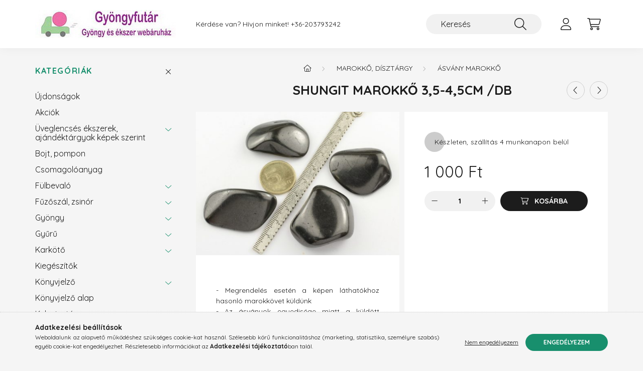

--- FILE ---
content_type: text/html; charset=UTF-8
request_url: https://gyongyfutar.hu/Shungit-marokko-35-45cm-db
body_size: 17509
content:
<!DOCTYPE html>
<html lang="hu">
    <head>
        <meta charset="utf-8">
<meta name="description" content="Shungit marokkő 3,5-4,5cm /db, - Megrendelés esetén a képen láthatókhoz hasonló marokkövet küldünk - Az ásványok egyedisége miatt a küldött marokkő színe, mintá">
<meta name="robots" content="index, follow">
<meta http-equiv="X-UA-Compatible" content="IE=Edge">
<meta property="og:site_name" content="Gyöngyfutár Webáruház" />
<meta property="og:title" content="Shungit marokkő 3,5-4,5cm /db - Gyöngyfutár Webáruház">
<meta property="og:description" content="Shungit marokkő 3,5-4,5cm /db, - Megrendelés esetén a képen láthatókhoz hasonló marokkövet küldünk - Az ásványok egyedisége miatt a küldött marokkő színe, mintá">
<meta property="og:type" content="product">
<meta property="og:url" content="https://gyongyfutar.hu/Shungit-marokko-35-45cm-db">
<meta property="og:image" content="https://gyongyfutar.hu/img/84824/MK-03-shungit/MK-03-shungit.jpg">
<meta name="mobile-web-app-capable" content="yes">
<meta name="apple-mobile-web-app-capable" content="yes">
<meta name="MobileOptimized" content="320">
<meta name="HandheldFriendly" content="true">

<title>Shungit marokkő 3,5-4,5cm /db - Gyöngyfutár Webáruház</title>


<script>
var service_type="shop";
var shop_url_main="https://gyongyfutar.hu";
var actual_lang="hu";
var money_len="0";
var money_thousend=" ";
var money_dec=",";
var shop_id=84824;
var unas_design_url="https:"+"/"+"/"+"gyongyfutar.hu"+"/"+"!common_design"+"/"+"base"+"/"+"002202"+"/";
var unas_design_code='002202';
var unas_base_design_code='2200';
var unas_design_ver=4;
var unas_design_subver=4;
var unas_shop_url='https://gyongyfutar.hu';
var responsive="yes";
var config_plus=new Array();
config_plus['product_tooltip']=1;
config_plus['cart_redirect']=1;
config_plus['money_type']='Ft';
config_plus['money_type_display']='Ft';
var lang_text=new Array();

var UNAS = UNAS || {};
UNAS.shop={"base_url":'https://gyongyfutar.hu',"domain":'gyongyfutar.hu',"username":'gyongyfutar.unas.hu',"id":84824,"lang":'hu',"currency_type":'Ft',"currency_code":'HUF',"currency_rate":'1',"currency_length":0,"base_currency_length":0,"canonical_url":'https://gyongyfutar.hu/Shungit-marokko-35-45cm-db'};
UNAS.design={"code":'002202',"page":'product_details'};
UNAS.api_auth="32b37c9afc463e5aeb36615c0e1cc33e";
UNAS.customer={"email":'',"id":0,"group_id":0,"without_registration":0};
UNAS.shop["category_id"]="958386";
UNAS.shop["sku"]="MK-03-shungit";
UNAS.shop["product_id"]="812126015";
UNAS.shop["only_private_customer_can_purchase"] = false;
 

UNAS.text = {
    "button_overlay_close": `Bezár`,
    "popup_window": `Felugró ablak`,
    "list": `lista`,
    "updating_in_progress": `frissítés folyamatban`,
    "updated": `frissítve`,
    "is_opened": `megnyitva`,
    "is_closed": `bezárva`,
    "deleted": `törölve`,
    "consent_granted": `hozzájárulás megadva`,
    "consent_rejected": `hozzájárulás elutasítva`,
    "field_is_incorrect": `mező hibás`,
    "error_title": `Hiba!`,
    "product_variants": `termék változatok`,
    "product_added_to_cart": `A termék a kosárba került`,
    "product_added_to_cart_with_qty_problem": `A termékből csak [qty_added_to_cart] [qty_unit] került kosárba`,
    "product_removed_from_cart": `A termék törölve a kosárból`,
    "reg_title_name": `Név`,
    "reg_title_company_name": `Cégnév`,
    "number_of_items_in_cart": `Kosárban lévő tételek száma`,
    "cart_is_empty": `A kosár üres`,
    "cart_updated": `A kosár frissült`
};



UNAS.text["delete_from_favourites"]= `Törlés a kedvencek közül`;
UNAS.text["add_to_favourites"]= `Kedvencekhez`;






window.lazySizesConfig=window.lazySizesConfig || {};
window.lazySizesConfig.loadMode=1;
window.lazySizesConfig.loadHidden=false;

window.dataLayer = window.dataLayer || [];
function gtag(){dataLayer.push(arguments)};
gtag('js', new Date());
</script>

<script src="https://gyongyfutar.hu/!common_packages/jquery/jquery-3.2.1.js?mod_time=1682493234"></script>
<script src="https://gyongyfutar.hu/!common_packages/jquery/plugins/migrate/migrate.js?mod_time=1682493234"></script>
<script src="https://gyongyfutar.hu/!common_packages/jquery/plugins/autocomplete/autocomplete.js?mod_time=1751447087"></script>
<script src="https://gyongyfutar.hu/!common_packages/jquery/plugins/tools/overlay/overlay.js?mod_time=1759905184"></script>
<script src="https://gyongyfutar.hu/!common_packages/jquery/plugins/tools/toolbox/toolbox.expose.js?mod_time=1725518406"></script>
<script src="https://gyongyfutar.hu/!common_packages/jquery/plugins/lazysizes/lazysizes.min.js?mod_time=1682493234"></script>
<script src="https://gyongyfutar.hu/!common_packages/jquery/plugins/lazysizes/plugins/bgset/ls.bgset.min.js?mod_time=1753337301"></script>
<script src="https://gyongyfutar.hu/!common_packages/jquery/own/shop_common/exploded/common.js?mod_time=1764831093"></script>
<script src="https://gyongyfutar.hu/!common_packages/jquery/own/shop_common/exploded/common_overlay.js?mod_time=1759905184"></script>
<script src="https://gyongyfutar.hu/!common_packages/jquery/own/shop_common/exploded/common_shop_popup.js?mod_time=1759905184"></script>
<script src="https://gyongyfutar.hu/!common_packages/jquery/own/shop_common/exploded/page_product_details.js?mod_time=1751447087"></script>
<script src="https://gyongyfutar.hu/!common_packages/jquery/own/shop_common/exploded/function_favourites.js?mod_time=1725525526"></script>
<script src="https://gyongyfutar.hu/!common_packages/jquery/own/shop_common/exploded/function_recommend.js?mod_time=1751447087"></script>
<script src="https://gyongyfutar.hu/!common_packages/jquery/own/shop_common/exploded/function_product_print.js?mod_time=1725525526"></script>
<script src="https://gyongyfutar.hu/!common_packages/jquery/plugins/hoverintent/hoverintent.js?mod_time=1682493234"></script>
<script src="https://gyongyfutar.hu/!common_packages/jquery/own/shop_tooltip/shop_tooltip.js?mod_time=1759905184"></script>
<script src="https://gyongyfutar.hu/!common_design/base/002200/main.js?mod_time=1759905184"></script>
<script src="https://gyongyfutar.hu/!common_packages/jquery/plugins/flickity/v3/flickity.pkgd.min.js?mod_time=1759905184"></script>
<script src="https://gyongyfutar.hu/!common_packages/jquery/plugins/flickity/v3/as-nav-for.js?mod_time=1682493234"></script>
<script src="https://gyongyfutar.hu/!common_packages/jquery/plugins/toastr/toastr.min.js?mod_time=1682493234"></script>
<script src="https://gyongyfutar.hu/!common_packages/jquery/plugins/tippy/popper-2.4.4.min.js?mod_time=1682493234"></script>
<script src="https://gyongyfutar.hu/!common_packages/jquery/plugins/tippy/tippy-bundle.umd.min.js?mod_time=1682493234"></script>
<script src="https://gyongyfutar.hu/!common_packages/jquery/plugins/photoswipe/photoswipe.min.js?mod_time=1682493234"></script>
<script src="https://gyongyfutar.hu/!common_packages/jquery/plugins/photoswipe/photoswipe-ui-default.min.js?mod_time=1682493234"></script>

<link href="https://gyongyfutar.hu/temp/shop_84824_185fb9cd2074b85abbe4835991d296ca.css?mod_time=1769087707" rel="stylesheet" type="text/css">

<link href="https://gyongyfutar.hu/Shungit-marokko-35-45cm-db" rel="canonical">
<link href="https://gyongyfutar.hu/shop_ordered/84824/design_pic/favicon.ico" rel="shortcut icon">
<script>
        var google_consent=1;
    
        gtag('consent', 'default', {
           'ad_storage': 'denied',
           'ad_user_data': 'denied',
           'ad_personalization': 'denied',
           'analytics_storage': 'denied',
           'functionality_storage': 'denied',
           'personalization_storage': 'denied',
           'security_storage': 'granted'
        });

    
        gtag('consent', 'update', {
           'ad_storage': 'denied',
           'ad_user_data': 'denied',
           'ad_personalization': 'denied',
           'analytics_storage': 'denied',
           'functionality_storage': 'denied',
           'personalization_storage': 'denied',
           'security_storage': 'granted'
        });

        </script>
    

        <meta content="width=device-width, initial-scale=1.0" name="viewport" />
        <link rel="preconnect" href="https://fonts.gstatic.com">
        <link rel="preload" href="https://fonts.googleapis.com/css2?family=Quicksand:wght@400;700&display=swap" as="style" />
        <link rel="stylesheet" href="https://fonts.googleapis.com/css2?family=Quicksand:wght@400;700&display=swap" media="print" onload="this.media='all'">
        <noscript>
            <link rel="stylesheet" href="https://fonts.googleapis.com/css2?family=Quicksand:wght@400;700&display=swap" />
        </noscript>
        
        
        
        
        
        

        
        
        
        
                    
            
            
            
            
            
            
            
            
            
                
    </head>

                
                
    
    
    
    
    
                     
    
    <body class='design_ver4 design_subver1 design_subver2 design_subver3 design_subver4' id="ud_shop_artdet">
    
        <div id="fb-root"></div>
    <script>
        window.fbAsyncInit = function() {
            FB.init({
                xfbml            : true,
                version          : 'v22.0'
            });
        };
    </script>
    <script async defer crossorigin="anonymous" src="https://connect.facebook.net/hu_HU/sdk.js"></script>
    <div id="image_to_cart" style="display:none; position:absolute; z-index:100000;"></div>
<div class="overlay_common overlay_warning" id="overlay_cart_add"></div>
<script>$(document).ready(function(){ overlay_init("cart_add",{"onBeforeLoad":false}); });</script>
<div id="overlay_login_outer"></div>	
	<script>
	$(document).ready(function(){
	    var login_redir_init="";

		$("#overlay_login_outer").overlay({
			onBeforeLoad: function() {
                var login_redir_temp=login_redir_init;
                if (login_redir_act!="") {
                    login_redir_temp=login_redir_act;
                    login_redir_act="";
                }

									$.ajax({
						type: "GET",
						async: true,
						url: "https://gyongyfutar.hu/shop_ajax/ajax_popup_login.php",
						data: {
							shop_id:"84824",
							lang_master:"hu",
                            login_redir:login_redir_temp,
							explicit:"ok",
							get_ajax:"1"
						},
						success: function(data){
							$("#overlay_login_outer").html(data);
							if (unas_design_ver >= 5) $("#overlay_login_outer").modal('show');
							$('#overlay_login1 input[name=shop_pass_login]').keypress(function(e) {
								var code = e.keyCode ? e.keyCode : e.which;
								if(code.toString() == 13) {		
									document.form_login_overlay.submit();		
								}	
							});	
						}
					});
								},
			top: 50,
			mask: {
	color: "#000000",
	loadSpeed: 200,
	maskId: "exposeMaskOverlay",
	opacity: 0.7
},
			closeOnClick: (config_plus['overlay_close_on_click_forced'] === 1),
			onClose: function(event, overlayIndex) {
				$("#login_redir").val("");
			},
			load: false
		});
		
			});
	function overlay_login() {
		$(document).ready(function(){
			$("#overlay_login_outer").overlay().load();
		});
	}
	function overlay_login_remind() {
        if (unas_design_ver >= 5) {
            $("#overlay_remind").overlay().load();
        } else {
            $(document).ready(function () {
                $("#overlay_login_outer").overlay().close();
                setTimeout('$("#overlay_remind").overlay().load();', 250);
            });
        }
	}

    var login_redir_act="";
    function overlay_login_redir(redir) {
        login_redir_act=redir;
        $("#overlay_login_outer").overlay().load();
    }
	</script>  
	<div class="overlay_common overlay_info" id="overlay_remind"></div>
<script>$(document).ready(function(){ overlay_init("remind",[]); });</script>

	<script>
    	function overlay_login_error_remind() {
		$(document).ready(function(){
			load_login=0;
			$("#overlay_error").overlay().close();
			setTimeout('$("#overlay_remind").overlay().load();', 250);	
		});
	}
	</script>  
	<div class="overlay_common overlay_info" id="overlay_newsletter"></div>
<script>$(document).ready(function(){ overlay_init("newsletter",[]); });</script>

<script>
function overlay_newsletter() {
    $(document).ready(function(){
        $("#overlay_newsletter").overlay().load();
    });
}
</script>
<div class="overlay_common overlay_error" id="overlay_script"></div>
<script>$(document).ready(function(){ overlay_init("script",[]); });</script>
    <script>
    $(document).ready(function() {
        $.ajax({
            type: "GET",
            url: "https://gyongyfutar.hu/shop_ajax/ajax_stat.php",
            data: {master_shop_id:"84824",get_ajax:"1"}
        });
    });
    </script>
    

    <div id="container" class="page_shop_artdet_MK_03_shungit">
                

        <header class="header js-header">
            <div class="header-inner js-header-inner">
                <div class="container">
                    <div class="row gutters-10 gutters-xl-20 flex-nowrap justify-content-center align-items-center py-3 py-lg-4 position-relative">
                        <div class="header__left col col-lg-auto">
                            <div class="header__left-inner d-flex align-items-center">
                                <button type="button" class="hamburger__btn dropdown--btn d-xl-none" id="hamburger__btn" aria-label="hamburger button" data-btn-for=".main__left">
                                    <span class="hamburger__btn-icon icon--hamburger"></span>
                                </button>
                                    <div id="header_logo_img" class="js-element header_logo logo" data-element-name="header_logo">
        <div class="header_logo-img-container">
            <div class="header_logo-img-wrapper">
                                                <a href="https://gyongyfutar.hu/">                    <picture>
                                                <source media="(max-width: 575.98px)" srcset="https://gyongyfutar.hu/!common_design/custom/gyongyfutar.unas.hu/element/layout_hu_header_logo-280x60_1_small.jpg?time=1669634490 102w, https://gyongyfutar.hu/!common_design/custom/gyongyfutar.unas.hu/element/layout_hu_header_logo-280x60_1_small_retina.jpg?time=1669634490 204w" sizes="102px"/>
                                                <source srcset="https://gyongyfutar.hu/!common_design/custom/gyongyfutar.unas.hu/element/layout_hu_header_logo-280x60_1_default.jpg?time=1669634490 1x, https://gyongyfutar.hu/!common_design/custom/gyongyfutar.unas.hu/element/layout_hu_header_logo-280x60_1_default_retina.jpg?time=1669634490 2x" />
                        <img                              src="https://gyongyfutar.hu/!common_design/custom/gyongyfutar.unas.hu/element/layout_hu_header_logo-280x60_1_default.jpg?time=1669634490"                             
                             alt="Gyöngyfutár Webáruház                        "/>
                    </picture>
                    </a>                                        </div>
        </div>
    </div>

                            </div>
                        </div>

                        <div class="header__right col-auto col-lg">
                            <div class="row gutters-10 align-items-center">
                                <div class="js-element header_text_section_2 d-none d-lg-block col col-xl-auto text-center text-xl-left" data-element-name="header_text_section_2">
            <div class="header_text_section_2-slide slide-1"><p>Kérdése van? Hívjon minket! <a href='tel:+36203793242'>+36-203793242</a></p></div>
    </div>

                                <div class="col-auto col-xl d-flex justify-content-end position-static">
                                    
                                    

                                    <button class="search-box__dropdown-btn dropdown--btn d-xl-none" aria-label="search button" type="button" data-btn-for=".search-box__dropdown">
                                        <span class="search-box__dropdown-btn-icon icon--search"></span>
                                    </button>
                                    <div class="search-box search-box__dropdown dropdown--content dropdown--content-till-lg" data-content-for=".search__dropdown-btn" data-content-direction="full">
                                        <div class="dropdown--content-inner search-box__inner position-relative js-search browser-is-chrome" id="box_search_content">
    <form name="form_include_search" id="form_include_search" action="https://gyongyfutar.hu/shop_search.php" method="get">
    <div class="box-search-group">
        <input data-stay-visible-breakpoint="1200" class="search-box__input ac_input form-control js-search-input" name="search"
               pattern=".{3,100}" id="box_search_input" value="" aria-label="Keresés"
               title="Hosszabb kereső kifejezést írj be!" placeholder="Keresés" type="search" maxlength="100" autocomplete="off"
               required        >
        <div class='search-box__search-btn-outer input-group-append' title='Keresés'>
            <button class='search-btn' aria-label="Keresés">
                <span class="search-btn-icon icon--search"></span>
            </button>
        </div>
        <div class="search__loading">
            <div class="loading-spinner--small"></div>
        </div>
    </div>
    <div class="search-box__mask"></div>
    </form>
    <div class="ac_results"></div>
</div>
<script>
    $(document).ready(function(){
        $(document).on('smartSearchInputLoseFocus', function(){
            if ($('.js-search-smart-autocomplete').length>0) {
                setTimeout(function () {
                    let height = $(window).height() - ($('.js-search-smart-autocomplete').offset().top - $(window).scrollTop()) - 20;
                    $('.search-smart-autocomplete').css('max-height', height + 'px');
                }, 300);
            }
        });
    });
</script>

                                    </div>

                                        <button type="button" class="profile__btn js-profile-btn dropdown--btn" id="profile__btn" data-orders="https://gyongyfutar.hu/shop_order_track.php" aria-label="profile button" data-btn-for=".profile__dropdown">
        <span class="profile__btn-icon icon--head"></span>
    </button>
    <div class="profile__dropdown dropdown--content" data-content-for=".profile__btn" data-content-direction="right">
        <div class="dropdown--content-inner">
                    <div class="profile__title">
                <span class="profile__title-icon icon--b-head"></span>
                <span class="profile__title-text">Belépés</span>
            </div>
            <div class='login-box__loggedout-container'>
                <form name="form_login" action="https://gyongyfutar.hu/shop_logincheck.php" method="post"><input name="file_back" type="hidden" value="/Shungit-marokko-35-45cm-db"><input type="hidden" name="login_redir" value="" id="login_redir">
                <div class="login-box__form-inner">
                    <div class="form-group login-box__input-field form-label-group">
                        <input name="shop_user_login" id="shop_user_login" aria-label="Email" placeholder='Email' type="text" maxlength="100" class="form-control" spellcheck="false" autocomplete="email" autocapitalize="off">
                        <label for="shop_user_login">Email</label>
                    </div>
                    <div class="form-group login-box__input-field form-label-group mb-4">
                        <input name="shop_pass_login" id="shop_pass_login" aria-label="Jelszó" placeholder="Jelszó" type="password" maxlength="100" class="form-control" spellcheck="false" autocomplete="current-password" autocapitalize="off">
                        <label for="shop_pass_login">Jelszó</label>
                    </div>
                    <div class="form-group text-center mb-4">
                        <button type="submit" class="btn btn-primary">Belép</button>
                    </div>
                                        <div class="line-separator"></div>
                    <div class="form-group text-center">
                        <div class="login-box__reg-btn-wrap">
                            <a class="login-box__reg-btn btn btn-secondary" href="https://gyongyfutar.hu/shop_reg.php?no_reg=0">Regisztráció</a>
                        </div>
                        <div class="login-box__remind-btn-wrap">
                            <button type="button" class="login-box__remind-btn btn btn-secondary" onclick="handleCloseDropdowns(); overlay_login_remind();">Elfelejtettem a jelszavamat</button>
                        </div>
                    </div>
                </div>
                </form>
            </div>
                </div>
    </div>


                                    <button class="cart-box__btn dropdown--btn js-cart-box-loaded-by-ajax" aria-label="cart button" type="button" data-btn-for=".cart-box__dropdown">
                                        <span class="cart-box__btn-icon icon--cart">
                                                <span id="box_cart_content" class="cart-box">            </span>
                                        </span>
                                    </button>
                                                                        <div class="cart-box__dropdown dropdown--content js-cart-box-dropdown" data-content-for=".cart-box__btn" data-content-direction="right">
                                        <div class="h-100 dropdown--content-inner" id="box_cart_content2">
                                            <div class="loading-spinner-wrapper text-center">
                                                <div class="loading-spinner--small" style="width:30px;height:30px;"></div>
                                            </div>
                                            <script>
                                                $(document).ready(function(){
                                                    $('.cart-box__btn').on('click', function(){
                                                        let $this_btn = $(this);
                                                        const $box_cart_2 = $("#box_cart_content2");

                                                        if (!$this_btn.hasClass('ajax-loading') && !$this_btn.hasClass('is-loaded')) {
                                                            $.ajax({
                                                                type: "GET",
                                                                async: true,
                                                                url: "https://gyongyfutar.hu/shop_ajax/ajax_box_cart.php?get_ajax=1&lang_master=hu&cart_num=2",
                                                                beforeSend:function(){
                                                                    $this_btn.addClass('ajax-loading');
                                                                    $box_cart_2.addClass('ajax-loading');
                                                                },
                                                                success: function (data) {
                                                                    $box_cart_2.html(data).removeClass('ajax-loading').addClass("is-loaded");
                                                                    $this_btn.removeClass('ajax-loading').addClass("is-loaded");

                                                                    const $box_cart_free_shipping_el = $(".js-cart-box-free-shipping", $box_cart_2);
                                                                    const $box_cart_sum_and_btns_el = $(".js-cart-box-sum-and-btns", $box_cart_2);
                                                                    const $box_cart_header_el = $(".js-cart-box-title", $box_cart_2);

                                                                    requestAnimationFrame(function() {
                                                                        if ($box_cart_free_shipping_el.length > 0 && $box_cart_free_shipping_el.css('display') != 'none') {
                                                                            root.style.setProperty("--cart-box-free-shipping-height", $box_cart_free_shipping_el.outerHeight(true) + "px");
                                                                        }
                                                                        if ($box_cart_header_el.length > 0 && $box_cart_header_el.css('display') != 'none') {
                                                                            root.style.setProperty("--cart-box-header-height", $box_cart_header_el.outerHeight(true) + "px");
                                                                        }
                                                                        root.style.setProperty("--cart-box-sum-and-btns", $box_cart_sum_and_btns_el.outerHeight(true) + "px");
                                                                    })
                                                                }
                                                            });
                                                        }
                                                    });
                                                });
                                            </script>
                                            
                                        </div>
                                    </div>
                                                                    </div>
                            </div>
                        </div>
                    </div>
                </div>
            </div>
        </header>
        
        <main class="main">
            <div class="container">
                <div class="row">
                                        <div class="main__left col-auto dropdown--content dropdown--content-till-lg" data-content-for=".hamburger__btn, .filter-top__filter-btn" data-content-direction="left">
                        <button class="main__left-btn-close btn-close d-xl-none" data-close-btn-for=".hamburger__btn, .main__left" type="button" aria-label="bezár" data-text="bezár"></button>
                        <div class="main__left-inner">
                            

                                                        <div id="box_container_shop_cat" class="box_container">
                                <div class="box box--closeable has-opened-content">
                                    <div class="box__title h4">
                                        <span class="box__title-text" onclick="boxContentOpener($(this));">Kategóriák</span>
                                        <button onclick="boxContentOpener($(this));"  aria-expanded="true" class="box__toggle-btn content-toggle-btn" aria-haspopup="listbox" type="button"></button>
                                    </div>
                                    <div class="box__content show js-box-content">
                                                <script>
    function navItemOpen($thisBtn) {
        let $thisParentSubmenu = $thisBtn.closest('.submenu');
        let $thisNavItem = $thisBtn.closest('.nav-item');
        let $thisSubmenu = $thisNavItem.find('.submenu').first();

        /*remove is-opened class form the rest menus (cat+plus)*/
        let $notThisOpenedNavItem = $thisParentSubmenu.find('.nav-item.show').not($thisNavItem);
        $notThisOpenedNavItem.find('.submenu.show').removeClass('show');
        $notThisOpenedNavItem.find('.submenu-toggle-btn').attr('aria-expanded','false');
        $notThisOpenedNavItem.removeClass('show');

        if ($thisNavItem.hasClass('show')) {
            $thisBtn.attr('aria-expanded','false');
            $thisNavItem.removeClass('show');
            $thisSubmenu.removeClass('show');
        } else {
            $thisBtn.attr('aria-expanded','true');
            $thisNavItem.addClass('show');
            $thisSubmenu.addClass('show');
        }
    }
    function catSubLoad($id,$ajaxUrl){
        let $navItem = $('.nav-item[data-id="'+$id+'"]');

        $.ajax({
            type: 'GET',
            url: $ajaxUrl,
            beforeSend: function(){
                $navItem.addClass('ajax-loading');
                setTimeout(function (){
                    if (!$navItem.hasClass('ajax-loaded')) {
                        $navItem.addClass('ajax-loader');
                    }
                }, 500);
            },
            success:function(data){
                $navItem.append(data);
                $("> .nav-link-wrapper > .submenu-toggle-btn", $navItem).attr('onclick','navItemOpen($(this));').trigger('click');
                $navItem.removeClass('ajax-loading ajax-loader').addClass('ajax-loaded');
            }
        });
    }
</script>

<ul id="nav__cat" class="navbar-nav js-navbar-nav">
            <li class="nav-item spec-item js-nav-item-new" data-id="new">
            <div class="nav-link-wrapper">
                <a class="nav-link" href="https://gyongyfutar.hu/shop_artspec.php?artspec=2">
                    Újdonságok
                                    </a>

                            </div>
                    </li>
            <li class="nav-item spec-item js-nav-item-akcio" data-id="akcio">
            <div class="nav-link-wrapper">
                <a class="nav-link" href="https://gyongyfutar.hu/shop_artspec.php?artspec=1">
                    Akciók
                                    </a>

                            </div>
                    </li>
            <li class="nav-item has-submenu js-nav-item-314289" data-id="314289">
            <div class="nav-link-wrapper">
                <a class="nav-link" href="https://gyongyfutar.hu/Uveglencses-ekszerek-ajandektargyak-kepek-szerint">
                    Üveglencsés ékszerek, ajándéktárgyak képek szerint
                                    </a>

                                <button                         onclick="catSubLoad('314289','https://gyongyfutar.hu/shop_ajax/ajax_box_cat.php?get_ajax=1&type=layout&change_lang=hu&level=1&key=314289&box_var_name=shop_cat&box_var_layout_cache=1&box_var_expand_cache=yes&box_var_layout_level0=0&box_var_layout=1&box_var_ajax=1&box_var_section=content&box_var_highlight=yes&box_var_type=expand&box_var_div=no&box_var_expand_cache_per_cats=1');" aria-expanded="false"
                                                class="content-toggle-btn submenu-toggle-btn" data-toggle="submenu" aria-haspopup="true" type="button">
                </button>
                            </div>
                    </li>
            <li class="nav-item js-nav-item-907416" data-id="907416">
            <div class="nav-link-wrapper">
                <a class="nav-link" href="https://gyongyfutar.hu/spl/907416/Bojt-pompon">
                    Bojt, pompon
                                    </a>

                            </div>
                    </li>
            <li class="nav-item js-nav-item-276392" data-id="276392">
            <div class="nav-link-wrapper">
                <a class="nav-link" href="https://gyongyfutar.hu/spl/276392/Csomagoloanyag">
                    Csomagolóanyag
                                    </a>

                            </div>
                    </li>
            <li class="nav-item has-submenu js-nav-item-608718" data-id="608718">
            <div class="nav-link-wrapper">
                <a class="nav-link" href="https://gyongyfutar.hu/sct/608718/Fulbevalo">
                    Fülbevaló
                                    </a>

                                <button                         onclick="catSubLoad('608718','https://gyongyfutar.hu/shop_ajax/ajax_box_cat.php?get_ajax=1&type=layout&change_lang=hu&level=1&key=608718&box_var_name=shop_cat&box_var_layout_cache=1&box_var_expand_cache=yes&box_var_layout_level0=0&box_var_layout=1&box_var_ajax=1&box_var_section=content&box_var_highlight=yes&box_var_type=expand&box_var_div=no&box_var_expand_cache_per_cats=1');" aria-expanded="false"
                                                class="content-toggle-btn submenu-toggle-btn" data-toggle="submenu" aria-haspopup="true" type="button">
                </button>
                            </div>
                    </li>
            <li class="nav-item has-submenu js-nav-item-205351" data-id="205351">
            <div class="nav-link-wrapper">
                <a class="nav-link" href="https://gyongyfutar.hu/sct/205351/Fuzoszal-zsinor">
                    Fűzőszál, zsinór
                                    </a>

                                <button                         onclick="catSubLoad('205351','https://gyongyfutar.hu/shop_ajax/ajax_box_cat.php?get_ajax=1&type=layout&change_lang=hu&level=1&key=205351&box_var_name=shop_cat&box_var_layout_cache=1&box_var_expand_cache=yes&box_var_layout_level0=0&box_var_layout=1&box_var_ajax=1&box_var_section=content&box_var_highlight=yes&box_var_type=expand&box_var_div=no&box_var_expand_cache_per_cats=1');" aria-expanded="false"
                                                class="content-toggle-btn submenu-toggle-btn" data-toggle="submenu" aria-haspopup="true" type="button">
                </button>
                            </div>
                    </li>
            <li class="nav-item has-submenu js-nav-item-756806" data-id="756806">
            <div class="nav-link-wrapper">
                <a class="nav-link" href="https://gyongyfutar.hu/sct/756806/Gyongy">
                    Gyöngy
                                    </a>

                                <button                         onclick="catSubLoad('756806','https://gyongyfutar.hu/shop_ajax/ajax_box_cat.php?get_ajax=1&type=layout&change_lang=hu&level=1&key=756806&box_var_name=shop_cat&box_var_layout_cache=1&box_var_expand_cache=yes&box_var_layout_level0=0&box_var_layout=1&box_var_ajax=1&box_var_section=content&box_var_highlight=yes&box_var_type=expand&box_var_div=no&box_var_expand_cache_per_cats=1');" aria-expanded="false"
                                                class="content-toggle-btn submenu-toggle-btn" data-toggle="submenu" aria-haspopup="true" type="button">
                </button>
                            </div>
                    </li>
            <li class="nav-item has-submenu js-nav-item-738385" data-id="738385">
            <div class="nav-link-wrapper">
                <a class="nav-link" href="https://gyongyfutar.hu/sct/738385/Gyuru">
                    Gyűrű
                                    </a>

                                <button                         onclick="catSubLoad('738385','https://gyongyfutar.hu/shop_ajax/ajax_box_cat.php?get_ajax=1&type=layout&change_lang=hu&level=1&key=738385&box_var_name=shop_cat&box_var_layout_cache=1&box_var_expand_cache=yes&box_var_layout_level0=0&box_var_layout=1&box_var_ajax=1&box_var_section=content&box_var_highlight=yes&box_var_type=expand&box_var_div=no&box_var_expand_cache_per_cats=1');" aria-expanded="false"
                                                class="content-toggle-btn submenu-toggle-btn" data-toggle="submenu" aria-haspopup="true" type="button">
                </button>
                            </div>
                    </li>
            <li class="nav-item has-submenu js-nav-item-517409" data-id="517409">
            <div class="nav-link-wrapper">
                <a class="nav-link" href="https://gyongyfutar.hu/sct/517409/Karkoto">
                    Karkötő
                                    </a>

                                <button                         onclick="catSubLoad('517409','https://gyongyfutar.hu/shop_ajax/ajax_box_cat.php?get_ajax=1&type=layout&change_lang=hu&level=1&key=517409&box_var_name=shop_cat&box_var_layout_cache=1&box_var_expand_cache=yes&box_var_layout_level0=0&box_var_layout=1&box_var_ajax=1&box_var_section=content&box_var_highlight=yes&box_var_type=expand&box_var_div=no&box_var_expand_cache_per_cats=1');" aria-expanded="false"
                                                class="content-toggle-btn submenu-toggle-btn" data-toggle="submenu" aria-haspopup="true" type="button">
                </button>
                            </div>
                    </li>
            <li class="nav-item js-nav-item-264928" data-id="264928">
            <div class="nav-link-wrapper">
                <a class="nav-link" href="https://gyongyfutar.hu/spl/264928/Kiegeszitok">
                    Kiegészítők
                                    </a>

                            </div>
                    </li>
            <li class="nav-item has-submenu js-nav-item-132160" data-id="132160">
            <div class="nav-link-wrapper">
                <a class="nav-link" href="https://gyongyfutar.hu/sct/132160/Konyvjelzo">
                    Könyvjelző
                                    </a>

                                <button                         onclick="catSubLoad('132160','https://gyongyfutar.hu/shop_ajax/ajax_box_cat.php?get_ajax=1&type=layout&change_lang=hu&level=1&key=132160&box_var_name=shop_cat&box_var_layout_cache=1&box_var_expand_cache=yes&box_var_layout_level0=0&box_var_layout=1&box_var_ajax=1&box_var_section=content&box_var_highlight=yes&box_var_type=expand&box_var_div=no&box_var_expand_cache_per_cats=1');" aria-expanded="false"
                                                class="content-toggle-btn submenu-toggle-btn" data-toggle="submenu" aria-haspopup="true" type="button">
                </button>
                            </div>
                    </li>
            <li class="nav-item js-nav-item-495668" data-id="495668">
            <div class="nav-link-wrapper">
                <a class="nav-link" href="https://gyongyfutar.hu/spl/495668/Konyvjelzo-alap">
                    Könyvjelző alap
                                    </a>

                            </div>
                    </li>
            <li class="nav-item has-submenu js-nav-item-126271" data-id="126271">
            <div class="nav-link-wrapper">
                <a class="nav-link" href="https://gyongyfutar.hu/sct/126271/Kulcstarto">
                    Kulcstartó
                                    </a>

                                <button                         onclick="catSubLoad('126271','https://gyongyfutar.hu/shop_ajax/ajax_box_cat.php?get_ajax=1&type=layout&change_lang=hu&level=1&key=126271&box_var_name=shop_cat&box_var_layout_cache=1&box_var_expand_cache=yes&box_var_layout_level0=0&box_var_layout=1&box_var_ajax=1&box_var_section=content&box_var_highlight=yes&box_var_type=expand&box_var_div=no&box_var_expand_cache_per_cats=1');" aria-expanded="false"
                                                class="content-toggle-btn submenu-toggle-btn" data-toggle="submenu" aria-haspopup="true" type="button">
                </button>
                            </div>
                    </li>
            <li class="nav-item has-submenu show js-nav-item-632536" data-id="632536">
            <div class="nav-link-wrapper">
                <a class="nav-link" href="https://gyongyfutar.hu/sct/632536/Marokko-disztargy">
                    Marokkő, dísztárgy
                                    </a>

                                <button                         onclick="navItemOpen($(this));" aria-expanded="true"                        class="content-toggle-btn submenu-toggle-btn" data-toggle="submenu" aria-haspopup="true" type="button">
                </button>
                            </div>
                            <ul class="submenu collapse show submenu--level-1">
            <li class="nav-item  js-nav-item-958386" data-id="958386">
            <div class="nav-link-wrapper">
                <a class="nav-link" href="https://gyongyfutar.hu/Marokko" >Ásvány marokkő
                                </a>
                            </div>
                    </li>
            <li class="nav-item  js-nav-item-776521" data-id="776521">
            <div class="nav-link-wrapper">
                <a class="nav-link" href="https://gyongyfutar.hu/Asvany-szobor" >Ásvány szobor
                                </a>
                            </div>
                    </li>
            <li class="nav-item  js-nav-item-995264" data-id="995264">
            <div class="nav-link-wrapper">
                <a class="nav-link" href="https://gyongyfutar.hu/Asvany-piramis-obeliszk" >Ásvány piramis, obeliszk
                                </a>
                            </div>
                    </li>
            <li class="nav-item  js-nav-item-264830" data-id="264830">
            <div class="nav-link-wrapper">
                <a class="nav-link" href="https://gyongyfutar.hu/Asvany-nyers-ko" >Ásvány nyers kő
                                </a>
                            </div>
                    </li>
            <li class="nav-item  js-nav-item-761462" data-id="761462">
            <div class="nav-link-wrapper">
                <a class="nav-link" href="https://gyongyfutar.hu/Karacsonyi-diszek" >Karácsonyi díszek
                                </a>
                            </div>
                    </li>
    
    
    </ul>

                    </li>
            <li class="nav-item has-submenu js-nav-item-249357" data-id="249357">
            <div class="nav-link-wrapper">
                <a class="nav-link" href="https://gyongyfutar.hu/sct/249357/Medal-osszekoto-elem">
                    Medál, összekötő elem
                                    </a>

                                <button                         onclick="catSubLoad('249357','https://gyongyfutar.hu/shop_ajax/ajax_box_cat.php?get_ajax=1&type=layout&change_lang=hu&level=1&key=249357&box_var_name=shop_cat&box_var_layout_cache=1&box_var_expand_cache=yes&box_var_layout_level0=0&box_var_layout=1&box_var_ajax=1&box_var_section=content&box_var_highlight=yes&box_var_type=expand&box_var_div=no&box_var_expand_cache_per_cats=1');" aria-expanded="false"
                                                class="content-toggle-btn submenu-toggle-btn" data-toggle="submenu" aria-haspopup="true" type="button">
                </button>
                            </div>
                    </li>
            <li class="nav-item js-nav-item-334747" data-id="334747">
            <div class="nav-link-wrapper">
                <a class="nav-link" href="https://gyongyfutar.hu/spl/334747/Nyaklanc">
                    Nyaklánc
                                    </a>

                            </div>
                    </li>
            <li class="nav-item js-nav-item-813270" data-id="813270">
            <div class="nav-link-wrapper">
                <a class="nav-link" href="https://gyongyfutar.hu/spl/813270/Nyaklanc-medalhoz">
                    Nyaklánc medálhoz
                                    </a>

                            </div>
                    </li>
            <li class="nav-item has-submenu js-nav-item-325709" data-id="325709">
            <div class="nav-link-wrapper">
                <a class="nav-link" href="https://gyongyfutar.hu/sct/325709/Ragaszto-festek-lakk">
                    Ragasztó, festék, lakk
                                    </a>

                                <button                         onclick="catSubLoad('325709','https://gyongyfutar.hu/shop_ajax/ajax_box_cat.php?get_ajax=1&type=layout&change_lang=hu&level=1&key=325709&box_var_name=shop_cat&box_var_layout_cache=1&box_var_expand_cache=yes&box_var_layout_level0=0&box_var_layout=1&box_var_ajax=1&box_var_section=content&box_var_highlight=yes&box_var_type=expand&box_var_div=no&box_var_expand_cache_per_cats=1');" aria-expanded="false"
                                                class="content-toggle-btn submenu-toggle-btn" data-toggle="submenu" aria-haspopup="true" type="button">
                </button>
                            </div>
                    </li>
            <li class="nav-item js-nav-item-429026" data-id="429026">
            <div class="nav-link-wrapper">
                <a class="nav-link" href="https://gyongyfutar.hu/spl/429026/Rez-drot">
                    Réz drót
                                    </a>

                            </div>
                    </li>
            <li class="nav-item js-nav-item-856895" data-id="856895">
            <div class="nav-link-wrapper">
                <a class="nav-link" href="https://gyongyfutar.hu/spl/856895/Szerelek">
                    Szerelék
                                    </a>

                            </div>
                    </li>
            <li class="nav-item js-nav-item-603718" data-id="603718">
            <div class="nav-link-wrapper">
                <a class="nav-link" href="https://gyongyfutar.hu/spl/603718/Tavolkeleti-rivoli">
                    Távolkeleti rivoli
                                    </a>

                            </div>
                    </li>
            <li class="nav-item has-submenu js-nav-item-951909" data-id="951909">
            <div class="nav-link-wrapper">
                <a class="nav-link" href="https://gyongyfutar.hu/sct/951909/Uveglencse-kaboson">
                    Üveglencse, kaboson
                                    </a>

                                <button                         onclick="catSubLoad('951909','https://gyongyfutar.hu/shop_ajax/ajax_box_cat.php?get_ajax=1&type=layout&change_lang=hu&level=1&key=951909&box_var_name=shop_cat&box_var_layout_cache=1&box_var_expand_cache=yes&box_var_layout_level0=0&box_var_layout=1&box_var_ajax=1&box_var_section=content&box_var_highlight=yes&box_var_type=expand&box_var_div=no&box_var_expand_cache_per_cats=1');" aria-expanded="false"
                                                class="content-toggle-btn submenu-toggle-btn" data-toggle="submenu" aria-haspopup="true" type="button">
                </button>
                            </div>
                    </li>
            <li class="nav-item js-nav-item-505543" data-id="505543">
            <div class="nav-link-wrapper">
                <a class="nav-link" href="https://gyongyfutar.hu/Strasszko">
                    Strasszkő
                                    </a>

                            </div>
                    </li>
            <li class="nav-item js-nav-item-218528" data-id="218528">
            <div class="nav-link-wrapper">
                <a class="nav-link" href="https://gyongyfutar.hu/spl/218528/Szivarvanykristaly">
                    Szivárványkristály
                                    </a>

                            </div>
                    </li>
    </ul>
    
                                                			<ul id="nav__menu" class="navbar-nav js-navbar-nav">
				<li class="nav-item js-nav-item-248640">
			<div class="nav-link-wrapper">
				<a class="nav-link" href="https://gyongyfutar.hu/karkoto_meretezes">
					Karkötő méretezés
									</a>
							</div>
					</li>
		</ul>

    
                                    </div>
                                </div>
                                <script>
                                    function boxContentOpener($thisEl) {
                                        let $thisBox = $thisEl.closest('.box');
                                        let $thisBtn = $thisBox.find('.box__toggle-btn');

                                        if ($thisBox.hasClass('has-opened-content')) {
                                            $thisBtn.attr('aria-expanded','false').removeClass('open').addClass('close');
                                            $thisBox.removeClass('has-opened-content').find('.box__content').removeClass('show');
                                        } else {
                                            $thisBox.addClass('has-opened-content').find('.box__content').addClass('show');
                                            $thisBtn.attr('aria-expanded','true').removeClass('open').addClass('close')
                                        }
                                    }
                                </script>
                            </div>
                            
                                    
    

                                                        <div id="box_container_header_section" class="box_container d-lg-none">
                                <div class="box">        <div class="js-element header_text_section_2" data-element-name="header_text_section_2">
            <div class="header_text_section_2-slide slide-1"><p>Kérdése van? Hívjon minket! <a href='tel:+36203793242'>+36-203793242</a></p></div>
    </div>

    </div>
                            </div>
                            
                            
                            <div id='box_container_shop_top' class='box_container_1'>
                            <div class="box">
                                <div class="box__title h4">TOP termékek</div>
                                <div class="box__content js-box-content"><div id='box_top_content' class='box_content box_top_content'><div class='box_content_ajax' data-min-length='5'></div><script>
	$.ajax({
		type: "GET",
		async: true,
		url: "https://gyongyfutar.hu/shop_ajax/ajax_box_top.php",
		data: {
			box_id:"",
			unas_page:"1",
			cat_endid:"958386",
			get_ajax:1,
			shop_id:"84824",
			lang_master:"hu"
		},
		success: function(result){
			$("#box_top_content").html(result);
		}
	});
</script>
</div></div>
                            </div>
                            </div>

                                                        
                            
                            
                        </div>
                    </div>
                    
                                        <div class="main__right col px-0">
                                                
                        
    <link rel="stylesheet" type="text/css" href="https://gyongyfutar.hu/!common_packages/jquery/plugins/photoswipe/css/default-skin.min.css">
    <link rel="stylesheet" type="text/css" href="https://gyongyfutar.hu/!common_packages/jquery/plugins/photoswipe/css/photoswipe.min.css">
        
    
    <script>
        var $clickElementToInitPs = '.js-init-ps';

        var initPhotoSwipeFromDOM = function() {
            var $pswp = $('.pswp')[0];
            var $psDatas = $('.photoSwipeDatas');

            $psDatas.each( function() {
                var $pics = $(this),
                    getItems = function() {
                        var items = [];
                        $pics.find('a').each(function() {
                            var $this = $(this),
                                $href   = $this.attr('href'),
                                $size   = $this.data('size').split('x'),
                                $width  = $size[0],
                                $height = $size[1],
                                item = {
                                    src : $href,
                                    w   : $width,
                                    h   : $height
                                };
                            items.push(item);
                        });
                        return items;
                    };

                var items = getItems();

                $($clickElementToInitPs).on('click', function (event) {
                    var $this = $(this);
                    event.preventDefault();

                    var $index = parseInt($this.attr('data-loop-index'));
                    var options = {
                        index: $index,
                        history: false,
                        bgOpacity: 1,
                        preventHide: true,
                        shareEl: false,
                        showHideOpacity: true,
                        showAnimationDuration: 200,
                        getDoubleTapZoom: function (isMouseClick, item) {
                            if (isMouseClick) {
                                return 1;
                            } else {
                                return item.initialZoomLevel < 0.7 ? 1 : 1.5;
                            }
                        }
                    };

                    var photoSwipe = new PhotoSwipe($pswp, PhotoSwipeUI_Default, items, options);
                    photoSwipe.init();
                });
            });
        };
    </script>


<div id="page_artdet_content" class="artdet artdet--type-1">
            <div class="fixed-cart bg-primary shadow-sm js-fixed-cart" id="artdet__fixed-cart">
            <div class="container">
                <div class="row gutters-5 align-items-center py-2 py-sm-3">
                    <div class="col-auto">
                        <img class="navbar__fixed-cart-img lazyload" width="50" height="50" src="https://gyongyfutar.hu/main_pic/space.gif" data-src="https://gyongyfutar.hu/img/84824/MK-03-shungit/50x50/MK-03-shungit.jpg?time=1708939633" data-srcset="https://gyongyfutar.hu/img/84824/MK-03-shungit/100x100/MK-03-shungit.jpg?time=1708939633 2x" alt="Shungit marokkő 3,5-4,5cm /db" />
                    </div>
                    <div class="col">
                        <div class="d-flex flex-column flex-xl-row align-items-xl-center">
                            <div class="fixed-cart__name line-clamp--2-12">Shungit marokkő 3,5-4,5cm /db
</div>
                                                            <div class="fixed-cart__prices with-rrp row gutters-5 align-items-baseline ml-xl-auto ">
                                                                            <div class="fixed-cart__price col-auto fixed-cart__price--base product-price--base">
                                            <span class="fixed-cart__price-base-value"><span class='price-gross-format'><span id='price_net_brutto_MK__unas__03__unas__shungit' class='price_net_brutto_MK__unas__03__unas__shungit price-gross'>1 000</span><span class='price-currency'> Ft</span></span></span>                                        </div>
                                                                                                        </div>
                                                    </div>
                    </div>
                    <div class="col-auto">
                        <button class="navbar__fixed-cart-btn btn" type="button" onclick="$('.artdet__cart-btn').trigger('click');"  >
                            <span class="navbar__fixed-cart-btn-icon icon--b-cart"></span>
                            <span class="navbar__fixed-cart-btn-text d-none d-xs-inline">Kosárba</span>
                        </button>
                    </div>
                </div>
            </div>
        </div>
        <script>
            $(document).ready(function () {
                var $itemVisibilityCheck = $(".js-main-cart-btn");
                var $stickyElement = $(".js-fixed-cart");

                $(window).scroll(function () {
                    if ($(this).scrollTop() + 60 > $itemVisibilityCheck.offset().top) {
                        $stickyElement.addClass('is-visible');
                    } else {
                        $stickyElement.removeClass('is-visible');
                    }
                });
            });
        </script>
        <div class="artdet__breadcrumb">
        <div class="container">
                <nav id="breadcrumb" aria-label="breadcrumb">
                                <ol class="breadcrumb level-2">
                <li class="breadcrumb-item">
                                        <a class="breadcrumb-item breadcrumb-item--home" href="https://gyongyfutar.hu/sct/0/" aria-label="Főkategória" title="Főkategória"></a>
                                    </li>
                                <li class="breadcrumb-item">
                                        <a class="breadcrumb-item" href="https://gyongyfutar.hu/sct/632536/Marokko-disztargy">Marokkő, dísztárgy</a>
                                    </li>
                                <li class="breadcrumb-item">
                                        <a class="breadcrumb-item" href="https://gyongyfutar.hu/Marokko">Ásvány marokkő</a>
                                    </li>
                            </ol>
            <script>
                $("document").ready(function(){
                                                                        $(".js-nav-item-632536").addClass("has-active");
                                                                                                $(".js-nav-item-958386").addClass("has-active");
                                                            });
            </script>
                </nav>

        </div>
    </div>

    <script>
<!--
var lang_text_warning=`Figyelem!`
var lang_text_required_fields_missing=`Kérjük töltse ki a kötelező mezők mindegyikét!`
function formsubmit_artdet() {
   cart_add("MK__unas__03__unas__shungit","",null,1)
}
$(document).ready(function(){
	select_base_price("MK__unas__03__unas__shungit",1);
	
	
});
// -->
</script>


    <form name="form_temp_artdet">


    <div class="artdet__name-wrap mb-4">
        <div class="container px-3 px-md-4">
                            <div class="artdet__pagination d-flex">
                    <button class="artdet__pagination-btn artdet__pagination-prev btn btn-square btn-outline-light icon--arrow-left ml-auto" type="button" onclick="product_det_prevnext('https://gyongyfutar.hu/Shungit-marokko-35-45cm-db','?cat=958386&sku=MK-03-shungit&action=prev_js')" title="Előző termék"></button>
                    <button class="artdet__pagination-btn artdet__pagination-next btn btn-square btn-outline-light icon--arrow-right ml-3" type="button" onclick="product_det_prevnext('https://gyongyfutar.hu/Shungit-marokko-35-45cm-db','?cat=958386&sku=MK-03-shungit&action=next_js')" title="Következő termék"></button>
                </div>
                        <div class="d-flex justify-content-center align-items-center">
                                <h1 class="artdet__name line-clamp--3-14">Shungit marokkő 3,5-4,5cm /db
</h1>
            </div>
                    </div>
    </div>

    <div class="artdet__pic-data-wrap mb-3 mb-lg-5 js-product">
        <div class="container px-3 px-md-4">
            <div class="row gutters-5 main-block">
                <div class="artdet__img-data-left-col col-md-6 col-xxl-8">
                    <div class="row gutters-5 h-100">
                        <div class="artdet__img-col col-xxl-6">
                            <div class="artdet__img-inner has-image">
                                		                                                                
                                <div class="artdet__alts js-alts carousel mb-4" data-flickity='{ "cellAlign": "left", "contain": true, "groupCells": false, "lazyLoad": true, "sync": ".artdet__img-thumbs", "pageDots": false, "prevNextButtons": false }'>
                                    <div class="carousel-cell artdet__alt-img-cell js-init-ps" data-loop-index="0">
                                        		                                        <img class="artdet__alt-img artdet__img--main"
                                            src="https://gyongyfutar.hu/img/84824/MK-03-shungit/500x500/MK-03-shungit.jpg?time=1708939633"
                                            srcset="https://gyongyfutar.hu/img/84824/MK-03-shungit/700x700/MK-03-shungit.jpg?time=1708939633 1.4x"                                            alt="Shungit marokkő 3,5-4,5cm /db" title="Shungit marokkő 3,5-4,5cm /db" id="main_image"
                                                                                        data-original-width="1000"
                                            data-original-height="706"
                                                    
                
                
                
                                             width="500" height="353"
                                                
                                                                                    />
                                    </div>
                                                                    </div>

                                
                                                                    <script>
                                        $(document).ready(function() {
                                            initPhotoSwipeFromDOM();
                                        });
                                    </script>

                                    <div class="photoSwipeDatas invisible">
                                        <a href="https://gyongyfutar.hu/img/84824/MK-03-shungit/MK-03-shungit.jpg?time=1708939633" data-size="1000x706"></a>
                                                                            </div>
                                
                                                                		                            </div>
                        </div>
                        <div class="artdet__data-left-col col-xxl-6">
                            <div class="artdet__data-left p-4 p-md-5">
                                                            <div id="artdet__short-descrition" class="artdet__short-descripton mb-5">
                                    <div class="artdet__short-descripton-content text-justify mb-3">- Megrendelés esetén a képen láthatókhoz hasonló marokkövet küldünk<br />- Az ásványok egyedisége miatt a küldött marokkő színe, mintázata eltérhet a képen látottól<br />- Kisebb repedések, felületi hibák, zárványok előfordulhatnak a köveken</div>
                                                                    </div>
                            
                            
                            
                                                        </div>
                        </div>
                    </div>
                </div>
                <div class="artdet__data-right-col col-md-6 col-xxl-4">
                    <div class="artdet__data-right p-4 p-md-5">
                        <div class="artdet__data-right-inner">
                                                            <div class="artdet__badges2 d-flex flex-wrap mb-4">
                                                                                                                                                            <div class="artdet__custom-badge badge--2 badge--custom-1">
                                                                                                <div class="product-custom-text">Készleten, szállítás 4 munkanapon belül</div>
                                                                                            </div>
                                                                                                                                                                                            </div>
                            
                            
                            
                            
                            
                            
                                                            <div class="artdet__price-datas mb-4">
                                    
                                    <div class="artdet__prices">
                                        <div class="artdet__price-base-and-sale with-rrp d-flex flex-wrap align-items-baseline">
                                                                                                                                        <div class="artdet__price-base product-price--base">
                                                    <span class="artdet__price-base-value"><span class='price-gross-format'><span id='price_net_brutto_MK__unas__03__unas__shungit' class='price_net_brutto_MK__unas__03__unas__shungit price-gross'>1 000</span><span class='price-currency'> Ft</span></span></span>                                                </div>
                                                                                    </div>
                                                                            </div>

                                                                    </div>
                            
                                                                                                <div id="artdet__cart" class="artdet__cart row gutters-5 row-gap-10 align-items-center justify-content-center mb-4 js-main-cart-btn">
                                                                                <div class="col-auto flex-grow-1 artdet__cart-btn-input-col h-100 quantity-unit-type--tippy">
                                            <div class="artdet__cart-btn-input-wrap d-flex justify-content-between align-items-center w-100 page_qty_input_outer" >
                                                <button class="qtyminus_common qty_disable" type="button" aria-label="minusz"></button>
                                                <input class="artdet__cart-input page_qty_input" name="db" id="db_MK__unas__03__unas__shungit" type="number" value="1" data-min="1" data-max="999999" data-step="1" step="1" aria-label="Mennyiség">
                                                <button class="qtyplus_common" type="button" aria-label="plusz"></button>
                                            </div>
                                        </div>
                                                                                                                                                                <div class="col-auto flex-grow-1 artdet__cart-btn-col h-100 usn">
                                            <button class="artdet__cart-btn artdet-main-btn btn btn-lg btn-block js-main-product-cart-btn" type="button" onclick="cart_add('MK__unas__03__unas__shungit','',null,1);"   data-cartadd="cart_add('MK__unas__03__unas__shungit','',null,1);" aria-label="Kosárba">
                                                <span class="artdet__cart-btn-icon icon--b-cart"></span>
                                                <span class="artdet__cart-btn-text">Kosárba</span>
                                            </button>
                                        </div>
                                    </div>
                                                            
                            
                            
                            
                                                    </div>

                                                <div id="artdet__functions" class="artdet__function d-flex justify-content-center">
                                                        <button type="button" class="product__func-btn favourites-btn page_artdet_func_favourites_MK__unas__03__unas__shungit page_artdet_func_favourites_outer_MK__unas__03__unas__shungit" onclick='add_to_favourites("","MK-03-shungit","page_artdet_func_favourites","page_artdet_func_favourites_outer","812126015");' id="page_artdet_func_favourites" aria-label="Kedvencekhez" data-tippy="Kedvencekhez">
                                <span class="product__func-icon favourites__icon icon--favo"></span>
                            </button>
                                                                                                            <button type="button" class="product__func-btn artdet-func-print d-none d-lg-block" onclick='javascript:popup_print_dialog(2,1,"MK-03-shungit");' id="page_artdet_func_print" aria-label="Nyomtat" data-tippy="Nyomtat">
                                <span class="product__func-icon icon--print"></span>
                            </button>
                                                                            <button type="button" class="product__func-btn artdet-func-recommend" onclick='recommend_dialog("MK-03-shungit");' id="page_artdet_func_recommend" aria-label="Ajánlom" data-tippy="Ajánlom">
                                <span class="product__func-icon icon--mail"></span>
                            </button>
                                                                            <button type="button" class="product__func-btn artdet-func-question" onclick='popup_question_dialog("MK-03-shungit");' id="page_artdet_func_question" aria-label="Kérdés a termékről" data-tippy="Kérdés a termékről">
                                <span class="product__func-icon icon--question"></span>
                            </button>
                                                </div>
                                            </div>
                </div>
            </div>
        </div>
    </div>

    
    
    
            <div id="artdet__datas" class="data main-block">
            <div class="container container-max-xl">
                <div class="data__title main-title">Adatok</div>
                <div class="data__items row gutters-15 gutters-xxl-30">
                                                                        <div class="data__item col-md-6 data__item-param product_param_type_text">
                                <div class="data__item-param-inner">
                                    <div class="row gutters-5 h-100 align-items-center py-3 px-4 px-xl-5">
                                        <div class="data__item-title col-5" id="page_artdet_product_param_title_119883">
                                            <div class="artdet__param-title">
                                                Forma:
                                                                                            </div>
                                        </div>
                                        <div class="data__item-value col-7" id="page_artdet_product_param_value_119883">
                                            <div class="artdet__param-value">
                                                                                                    formátlan
                                                                                            </div>
                                        </div>
                                    </div>
                                </div>
                            </div>
                                                    <div class="data__item col-md-6 data__item-param product_param_type_text">
                                <div class="data__item-param-inner">
                                    <div class="row gutters-5 h-100 align-items-center py-3 px-4 px-xl-5">
                                        <div class="data__item-title col-5" id="page_artdet_product_param_title_139265">
                                            <div class="artdet__param-title">
                                                Ásvány fajta:
                                                                                            </div>
                                        </div>
                                        <div class="data__item-value col-7" id="page_artdet_product_param_value_139265">
                                            <div class="artdet__param-value">
                                                                                                    shungit
                                                                                            </div>
                                        </div>
                                    </div>
                                </div>
                            </div>
                                                                
                    
                    
                                            <div class="data__item col-md-6 data__item-sku">
                            <div class="data__item-param-inner">
                                <div class="row gutters-5 h-100 align-items-center py-3 px-4 px-xl-5">
                                    <div class="data__item-title col-5">Cikkszám:</div>
                                    <div class="data__item-value col-7">MK-03-shungit</div>
                                </div>
                            </div>
                        </div>
                    
                    
                    
                    
                    
                                    </div>
            </div>
        </div>
    
    
            <section id="artdet__additional-products" class="additional-products js-additional-products d-none">
            <div class="container px-0 px-md-4">
                <div class="additional-products__inner main-block">
                    <div class="additional-products__title main-title px-4 px-md-0">Kiegészítő termékek</div>
                </div>
            </div>
            <script>
                let elAddiProd =  $(".js-additional-products");

                $.ajax({
                    type: 'GET',
                    url: 'https://gyongyfutar.hu/shop_ajax/ajax_related_products.php?get_ajax=1&cikk=MK-03-shungit&change_lang=hu&type=additional&artdet_version=1',
                    beforeSend:function(){
                        elAddiProd.addClass('ajax-loading');
                    },
                    success:function(data){
                        if (data !== '' && data !== 'no') {
                            elAddiProd.removeClass('d-none ajax-loading').addClass('ajax-loaded');
                            elAddiProd.find('.additional-products__title').after(data);
                        }
                    }
                });
            </script>
        </section>
    
    
            <div id="artdet__art-forum" class="art-forum js-reviews-content main-block">
            <div class="art-forum__title main-title">Vélemények</div>
            <div class="art-forum__content">
                                                            <div class="artforum__be-the-first text-center mb-2">Legyen Ön az első, aki véleményt ír!</div>
                        <div class="artforum__write-your-own-opinion text-center">
                            <a class="product-review__write-review-btn btn btn-primary" href="https://gyongyfutar.hu/shop_artforum.php?cikk=MK-03-shungit">Véleményt írok</a>
                        </div>
                                                </div>
        </div>
    
    
            <div class="artdet__social d-flex align-items-center justify-content-center main-block">
                                                <button class="artdet__social-icon artdet__social-icon--facebook" type="button" aria-label="facebook" data-tippy="facebook" onclick='window.open("https://www.facebook.com/sharer.php?u=https%3A%2F%2Fgyongyfutar.hu%2FShungit-marokko-35-45cm-db")'></button>
                                    <button class="artdet__social-icon artdet__social-icon--pinterest" type="button" aria-label="pinterest" data-tippy="pinterest" onclick='window.open("http://www.pinterest.com/pin/create/button/?url=https%3A%2F%2Fgyongyfutar.hu%2FShungit-marokko-35-45cm-db&media=https%3A%2F%2Fgyongyfutar.hu%2Fimg%2F84824%2FMK-03-shungit%2FMK-03-shungit.jpg&description=Shungit+marokk%C5%91+3%2C5-4%2C5cm+%2Fdb")'></button>
                                                        <div class="artdet__social-icon artdet__social-icon--fb-like d-flex"><div class="fb-like" data-href="https://gyongyfutar.hu/Shungit-marokko-35-45cm-db" data-width="95" data-layout="button_count" data-action="like" data-size="small" data-share="false" data-lazy="true"></div><style type="text/css">.fb-like.fb_iframe_widget > span { height: 21px !important; }</style></div>
                    </div>
    
    </form>


    
            <div class="pswp" tabindex="-1" role="dialog" aria-hidden="true">
            <div class="pswp__bg"></div>
            <div class="pswp__scroll-wrap">
                <div class="pswp__container">
                    <div class="pswp__item"></div>
                    <div class="pswp__item"></div>
                    <div class="pswp__item"></div>
                </div>
                <div class="pswp__ui pswp__ui--hidden">
                    <div class="pswp__top-bar">
                        <div class="pswp__counter"></div>
                        <button class="pswp__button pswp__button--close"></button>
                        <button class="pswp__button pswp__button--fs"></button>
                        <button class="pswp__button pswp__button--zoom"></button>
                        <div class="pswp__preloader">
                            <div class="pswp__preloader__icn">
                                <div class="pswp__preloader__cut">
                                    <div class="pswp__preloader__donut"></div>
                                </div>
                            </div>
                        </div>
                    </div>
                    <div class="pswp__share-modal pswp__share-modal--hidden pswp__single-tap">
                        <div class="pswp__share-tooltip"></div>
                    </div>
                    <button class="pswp__button pswp__button--arrow--left"></button>
                    <button class="pswp__button pswp__button--arrow--right"></button>
                    <div class="pswp__caption">
                        <div class="pswp__caption__center"></div>
                    </div>
                </div>
            </div>
        </div>
    </div>
                                                
                                            </div>
                                    </div>
            </div>
        </main>

                <footer>
            <div class="footer">
                <div class="footer-container container-max-xl">
                    <div class="footer__navigation">
                        <div class="row gutters-10">
                            <nav class="footer__nav footer__nav-1 col-6 col-lg-3 mb-5 mb-lg-3">    <div class="js-element footer_v2_menu_1" data-element-name="footer_v2_menu_1">
                    <div class="footer__header h5">
                Oldaltérkép
            </div>
                                        <ul>
<li><a href="https://gyongyfutar.hu/">Nyitóoldal</a></li>
<li><a href="https://gyongyfutar.hu/sct/0/">Termékek</a></li>
</ul>
            </div>

</nav>
                            <nav class="footer__nav footer__nav-2 col-6 col-lg-3 mb-5 mb-lg-3">    <div class="js-element footer_v2_menu_2" data-element-name="footer_v2_menu_2">
                    <div class="footer__header h5">
                Vásárlói fiók
            </div>
                                        
<ul>
<li><a href="javascript:overlay_login();">Belépés</a></li>
<li><a href="https://gyongyfutar.hu/shop_reg.php">Regisztráció</a></li>
<li><a href="https://gyongyfutar.hu/shop_order_track.php">Profilom</a></li>
<li><a href="https://gyongyfutar.hu/shop_cart.php">Kosár</a></li>
<li><a href="https://gyongyfutar.hu/shop_order_track.php?tab=favourites">Kedvenceim</a></li>
</ul>
            </div>

</nav>
                            <nav class="footer__nav footer__nav-3 col-6 col-lg-3 mb-5 mb-lg-3">    <div class="js-element footer_v2_menu_3" data-element-name="footer_v2_menu_3">
                    <div class="footer__header h5">
                Információk
            </div>
                                        
<ul>
<li><a href="https://gyongyfutar.hu/shop_help.php?tab=terms">Általános szerződési feltételek</a></li>
<li><a href="https://gyongyfutar.hu/shop_help.php?tab=privacy_policy">Adatkezelési tájékoztató</a></li>
<li><a href="https://gyongyfutar.hu/shop_contact.php?tab=payment">Fizetés</a></li>
<li><a href="https://gyongyfutar.hu/shop_contact.php?tab=shipping">Szállítás</a></li>
<li><a href="https://gyongyfutar.hu/shop_contact.php">Elérhetőségek</a></li>
</ul>
            </div>

</nav>
                            <nav class="footer__nav footer__nav-4 col-6 col-lg-3 mb-5 mb-lg-3">
                                    <div class="js-element footer_v2_menu_4 footer_contact" data-element-name="footer_v2_menu_4">
                    <div class="footer__header h5">
                Vörösné Horváth Helga e.v.
            </div>
                                        <p><a href="https://maps.google.com/?q=6300+Kalocsa%2C+Nagymez%C5%91+u.+5." target="_blank">6300 Kalocsa, Nagymező u. 5.</a></p>
                                <p><a href="tel:+36-203793242" target="_blank">+36-203793242</a></p>
                                <p><a href="mailto:info@gyongyfutar.hu" target="_blank">info@gyongyfutar.hu</a></p>
            </div>


                                <div class="footer_social footer_v2_social">
                                    <ul class="footer__list d-flex list--horizontal">
                                        

                                        <li><button type="button" class="cookie-alert__btn-open btn btn-square-lg icon--cookie" id="cookie_alert_close" onclick="cookie_alert_action(0,-1)" title="Adatkezelési beállítások"></button></li>
                                    </ul>
                                </div>
                            </nav>
                        </div>
                    </div>
                </div>
                <script>	$(document).ready(function () {			$("#provider_link_click").click(function(e) {			window.open("https://unas.hu/?utm_source=84824&utm_medium=ref&utm_campaign=shop_provider");		});	});</script><a id='provider_link_click' href='#' class='text_normal has-img' title='Webáruház készítés'><img src='https://gyongyfutar.hu/!common_design/own/image/logo_unas_dark.svg' width='60' height='15' alt='Webáruház készítés' title='Webáruház készítés' loading='lazy'></a>
            </div>

            <div class="partners">
                <div class="partners__container container d-flex flex-wrap align-items-center justify-content-center">
                    
                    
                    
                </div>
            </div>
        </footer>
            </div>

    <button class="back_to_top btn btn-square-lg icon--chevron-up" type="button" aria-label="jump to top button"></button>

    <script>
/* <![CDATA[ */
function add_to_favourites(value,cikk,id,id_outer,master_key) {
    var temp_cikk_id=cikk.replace(/-/g,'__unas__');
    if($("#"+id).hasClass("remove_favourites")){
	    $.ajax({
	    	type: "POST",
	    	url: "https://gyongyfutar.hu/shop_ajax/ajax_favourites.php",
	    	data: "get_ajax=1&action=remove&cikk="+cikk+"&shop_id=84824",
	    	success: function(result){
	    		if(result=="OK") {
                var product_array = {};
                product_array["sku"] = cikk;
                product_array["sku_id"] = temp_cikk_id;
                product_array["master_key"] = master_key;
                $(document).trigger("removeFromFavourites", product_array);                if (google_analytics==1) gtag("event", "remove_from_wishlist", { 'sku':cikk });	    		    if ($(".page_artdet_func_favourites_"+temp_cikk_id).attr("alt")!="") $(".page_artdet_func_favourites_"+temp_cikk_id).attr("alt","Kedvencekhez");
	    		    if ($(".page_artdet_func_favourites_"+temp_cikk_id).attr("title")!="") $(".page_artdet_func_favourites_"+temp_cikk_id).attr("title","Kedvencekhez");
	    		    $(".page_artdet_func_favourites_text_"+temp_cikk_id).html("Kedvencekhez");
	    		    $(".page_artdet_func_favourites_"+temp_cikk_id).removeClass("remove_favourites");
	    		    $(".page_artdet_func_favourites_outer_"+temp_cikk_id).removeClass("added");
	    		}
	    	}
    	});
    } else {
	    $.ajax({
	    	type: "POST",
	    	url: "https://gyongyfutar.hu/shop_ajax/ajax_favourites.php",
	    	data: "get_ajax=1&action=add&cikk="+cikk+"&shop_id=84824",
	    	dataType: "JSON",
	    	success: function(result){
                var product_array = {};
                product_array["sku"] = cikk;
                product_array["sku_id"] = temp_cikk_id;
                product_array["master_key"] = master_key;
                product_array["event_id"] = result.event_id;
                $(document).trigger("addToFavourites", product_array);	    		if(result.success) {
	    		    if ($(".page_artdet_func_favourites_"+temp_cikk_id).attr("alt")!="") $(".page_artdet_func_favourites_"+temp_cikk_id).attr("alt","Törlés a kedvencek közül");
	    		    if ($(".page_artdet_func_favourites_"+temp_cikk_id).attr("title")!="") $(".page_artdet_func_favourites_"+temp_cikk_id).attr("title","Törlés a kedvencek közül");
	    		    $(".page_artdet_func_favourites_text_"+temp_cikk_id).html("Törlés a kedvencek közül");
	    		    $(".page_artdet_func_favourites_"+temp_cikk_id).addClass("remove_favourites");
	    		    $(".page_artdet_func_favourites_outer_"+temp_cikk_id).addClass("added");
	    		}
	    	}
    	});
     }
  }
var get_ajax=1;

    function calc_search_input_position(search_inputs) {
        let search_input = $(search_inputs).filter(':visible').first();
        if (search_input.length) {
            const offset = search_input.offset();
            const width = search_input.outerWidth(true);
            const height = search_input.outerHeight(true);
            const left = offset.left;
            const top = offset.top - $(window).scrollTop();

            document.documentElement.style.setProperty("--search-input-left-distance", `${left}px`);
            document.documentElement.style.setProperty("--search-input-right-distance", `${left + width}px`);
            document.documentElement.style.setProperty("--search-input-bottom-distance", `${top + height}px`);
            document.documentElement.style.setProperty("--search-input-height", `${height}px`);
        }
    }

    var autocomplete_width;
    var small_search_box;
    var result_class;

    function change_box_search(plus_id) {
        result_class = 'ac_results'+plus_id;
        $("."+result_class).css("display","none");
        autocomplete_width = $("#box_search_content" + plus_id + " #box_search_input" + plus_id).outerWidth(true);
        small_search_box = '';

                if (autocomplete_width < 160) autocomplete_width = 160;
        if (autocomplete_width < 280) {
            small_search_box = ' small_search_box';
            $("."+result_class).addClass("small_search_box");
        } else {
            $("."+result_class).removeClass("small_search_box");
        }
        
        const search_input = $("#box_search_input"+plus_id);
                search_input.autocomplete().setOptions({ width: autocomplete_width, resultsClass: result_class, resultsClassPlus: small_search_box });
    }

    function init_box_search(plus_id) {
        const search_input = $("#box_search_input"+plus_id);

        
        
        change_box_search(plus_id);
        $(window).resize(function(){
            change_box_search(plus_id);
        });

        search_input.autocomplete("https://gyongyfutar.hu/shop_ajax/ajax_box_search.php", {
            width: autocomplete_width,
            resultsClass: result_class,
            resultsClassPlus: small_search_box,
            minChars: 3,
            max: 10,
            extraParams: {
                'shop_id':'84824',
                'lang_master':'hu',
                'get_ajax':'1',
                'search': function() {
                    return search_input.val();
                }
            },
            onSelect: function() {
                var temp_search = search_input.val();

                if (temp_search.indexOf("unas_category_link") >= 0){
                    search_input.val("");
                    temp_search = temp_search.replace('unas_category_link¤','');
                    window.location.href = temp_search;
                } else {
                                        $("#form_include_search"+plus_id).submit();
                }
            },
            selectFirst: false,
                });
    }
    $(document).ready(function() {init_box_search("");});
$(document).ready(function(){
    setTimeout(function() {

        
    }, 300);

});

/* ]]> */
</script>


<script type="application/ld+json">{"@context":"https:\/\/schema.org\/","@type":"Product","url":"https:\/\/gyongyfutar.hu\/Shungit-marokko-35-45cm-db","offers":{"@type":"Offer","category":"Marokk\u0151, d\u00edszt\u00e1rgy > \u00c1sv\u00e1ny marokk\u0151","url":"https:\/\/gyongyfutar.hu\/Shungit-marokko-35-45cm-db","itemCondition":"https:\/\/schema.org\/NewCondition","priceCurrency":"HUF","price":"1000","priceValidUntil":"2027-01-22"},"image":["https:\/\/gyongyfutar.hu\/img\/84824\/MK-03-shungit\/MK-03-shungit.jpg?time=1708939633"],"sku":"MK-03-shungit","productId":"MK-03-shungit","description":"- Megrendel\u00e9s eset\u00e9n a k\u00e9pen l\u00e1that\u00f3khoz hasonl\u00f3 marokk\u00f6vet k\u00fcld\u00fcnk- Az \u00e1sv\u00e1nyok egyedis\u00e9ge miatt a k\u00fcld\u00f6tt marokk\u0151 sz\u00edne, mint\u00e1zata elt\u00e9rhet a k\u00e9pen l\u00e1tott\u00f3l- Kisebb reped\u00e9sek, fel\u00fcleti hib\u00e1k, z\u00e1rv\u00e1nyok el\u0151fordulhatnak a k\u00f6veken","additionalProperty":[{"@type":"PropertyValue","name":"Forma","value":"form\u00e1tlan"},{"@type":"PropertyValue","name":"\u00c1sv\u00e1ny fajta","value":"shungit"}],"review":null,"name":"Shungit marokk\u0151 3,5-4,5cm \/db"}</script>

<script type="application/ld+json">{"@context":"https:\/\/schema.org\/","@type":"BreadcrumbList","itemListElement":[{"@type":"ListItem","position":1,"name":"Marokk\u0151, d\u00edszt\u00e1rgy","item":"https:\/\/gyongyfutar.hu\/sct\/632536\/Marokko-disztargy"},{"@type":"ListItem","position":2,"name":"\u00c1sv\u00e1ny marokk\u0151","item":"https:\/\/gyongyfutar.hu\/Marokko"}]}</script>

<script type="application/ld+json">{"@context":"https:\/\/schema.org\/","@type":"WebSite","url":"https:\/\/gyongyfutar.hu\/","name":"Gy\u00f6ngyfut\u00e1r Web\u00e1ruh\u00e1z","potentialAction":{"@type":"SearchAction","target":"https:\/\/gyongyfutar.hu\/shop_search.php?search={search_term}","query-input":"required name=search_term"}}</script>
<div class="cookie-alert cookie_alert_1" id="cookie_alert">
    <div class="cookie-alert__inner bg-1 py-4 border-top" id="cookie_alert_open">
        <div class="container">
            <div class="row align-items-md-end">
                <div class="col-md">
                    <div class="cookie-alert__title font-weight-bold">Adatkezelési beállítások</div>
                    <div class="cookie-alert__text font-s text-justify">Weboldalunk az alapvető működéshez szükséges cookie-kat használ. Szélesebb körű funkcionalitáshoz (marketing, statisztika, személyre szabás) egyéb cookie-kat engedélyezhet. Részletesebb információkat az <a href="https://gyongyfutar.hu/shop_help.php?tab=privacy_policy" target="_blank" class="text_normal"><b>Adatkezelési tájékoztató</b></a>ban talál.</div>
                                    </div>
                <div class="col-md-auto">
                    <div class="cookie-alert__btns text-center text-md-right">
                        <button class="cookie-alert__btn-not-allow btn btn-sm btn-link px-3 mt-3 mt-md-0" type="button" onclick='cookie_alert_action(1,0)'>Nem engedélyezem</button>
                        <button class='cookie-alert__btn-allow btn btn-sm btn-primary mt-3 mt-md-0' type='button' onclick='cookie_alert_action(1,1)'>Engedélyezem</button>
                    </div>
                </div>
            </div>
        </div>
    </div>
</div>
<script>
    $(".cookie-alert__btn-open").show();
</script>

    </body>
    
</html>